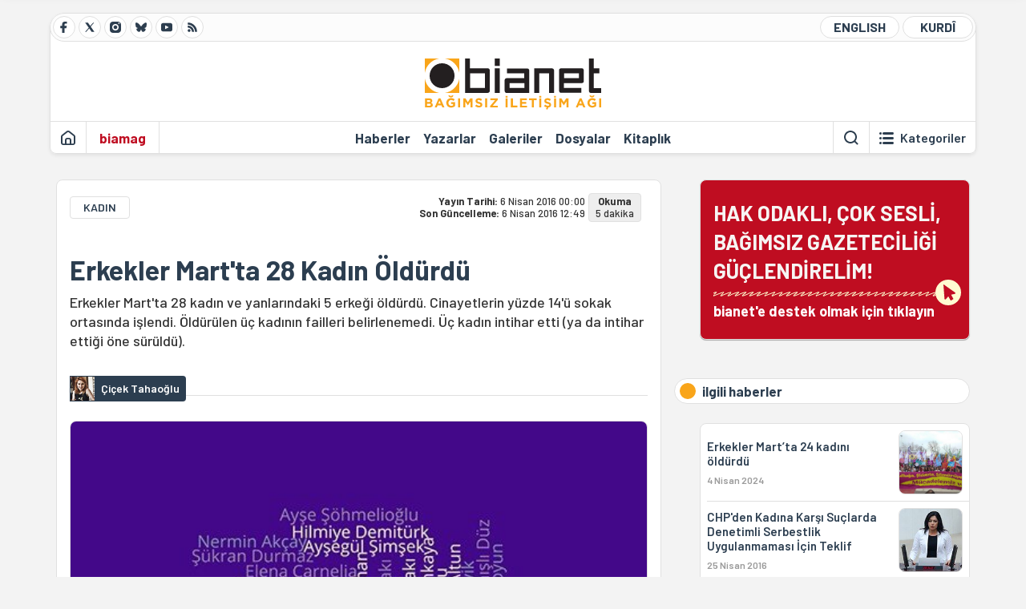

--- FILE ---
content_type: text/html; charset=utf-8
request_url: https://bianet.org/haber/erkekler-mart-ta-28-kadin-oldurdu-173637
body_size: 14879
content:
<!DOCTYPE html><html lang=tr xml:lang=tr><head><script>window.dataLayer=window.dataLayer||[];window.dataLayer.push({'section':'Bianet'});</script><script>(function(w,d,s,l,i){w[l]=w[l]||[];w[l].push({'gtm.start':new Date().getTime(),event:'gtm.js'});var f=d.getElementsByTagName(s)[0],j=d.createElement(s),dl=l!='dataLayer'?'&l='+l:'';j.async=true;j.src='https://www.googletagmanager.com/gtm.js?id='+i+dl;f.parentNode.insertBefore(j,f);})(window,document,'script','dataLayer','GTM-T33QTD7');</script><meta charset=utf-8><meta name=viewport content="width=device-width, initial-scale=1, shrink-to-fit=no"><meta http-equiv=Content-Language content=tr><meta http-equiv=Cache-Control content="no-cache, no-store, must-revalidate"><meta http-equiv=Pragma content=no-cache><meta http-equiv=Expires content=0><link rel="shortcut icon" type=image/x-icon href=/favicon.ico><title>Erkekler Mart'ta 28 Kadın Öldürdü</title><meta itemprop=description name=description property=og:description content="Erkekler Mart'ta 28 kadın ve yanlarındaki 5 erkeği öldürdü. Cinayetlerin yüzde 14'ü sokak ortasında işlendi. Öldürülen üç kadının failleri belirlenemedi. Üç kadın intihar etti (ya da intihar ettiği öne sürüldü)."><meta itemprop=datePublished content=2016-04-06T00:00:00+03:00><meta name=dateModified content=2016-04-06T12:49:53+03:00><meta itemprop=datePublished property=article:published content=2016-04-06T00:00:00+03:00><meta itemprop=keywords name=keywords content="erkek şiddeti,çetele"><meta itemprop=identifier name=contentid content=173637><meta property=og:title content="Erkekler Mart'ta 28 Kadın Öldürdü"><meta property=og:url itemprop=url content=https://bianet.org/haber/erkekler-mart-ta-28-kadin-oldurdu-173637><meta name=twitter:url content=https://bianet.org/haber/erkekler-mart-ta-28-kadin-oldurdu-173637><meta name=twitter:title content="Erkekler Mart'ta 28 Kadın Öldürdü"><meta name=twitter:description content="Erkekler Mart'ta 28 kadın ve yanlarındaki 5 erkeği öldürdü. Cinayetlerin yüzde 14'ü sokak ortasında işlendi. Öldürülen üç kadının failleri belirlenemedi. Üç kadın intihar etti (ya da intihar ettiği öne sürüldü)."><meta name=pdate content=20160406><meta name=utime content=20160406124953><meta name=ptime content=20160406000000><meta property=og:image content=https://static.bianet.org/system/uploads/1/articles/spot_image/000/173/637/original/510.jpg><meta name=twitter:image content=https://static.bianet.org/system/uploads/1/articles/spot_image/000/173/637/original/510.jpg><meta itemprop=genre content=News><meta itemprop=inLanguage content=tr><meta itemprop=ogType property=og:type content=article><meta property=og:type content=article><meta name=msapplication-starturl content=https://bianet.org><meta name=twitter:card content=summary_large_image><meta name=twitter:widgets:new-embed-design content=on><meta name=twitter:widgets:csp content=on><link rel=canonical href=https://bianet.org/haber/erkekler-mart-ta-28-kadin-oldurdu-173637><link rel=preconnect href=https://fonts.googleapis.com><link rel=preconnect href=https://fonts.gstatic.com crossorigin><link href="https://fonts.googleapis.com/css2?family=Barlow:ital,wght@0,400;0,500;0,600;0,700;1,400;1,500;1,600;1,700&amp;display=swap" rel=stylesheet><link rel=stylesheet href="/assets/css/main.css?v=rF0UcM0bW-J5Dpal-TQ0PkMc4VpxKuBonXeKKLg_blk" media=screen><link rel=stylesheet href=/assets/js/vendor/lightGallery/css/lightgallery-bundle.min.css media=none onload="if(media!='screen')media='screen'"><link rel=stylesheet href=/assets/js/vendor/select2/css/select2.min.css media=none onload="if(media!='screen')media='screen'"><link rel=stylesheet href="/assets/js/vendor/select2/css/select2-biatheme.css?v=EBJ32YPL0nz7-elwZf4CNSp3AmoIC2mpCJ3w4mteMWI" media=none onload="if(media!='screen')media='screen'"><script async src=https://securepubads.g.doubleclick.net/tag/js/gpt.js crossorigin=anonymous></script><script>window.googletag=window.googletag||{cmd:[]};googletag.cmd.push(function(){googletag.defineSlot('/23095218034/masthead_mobil',[300,100],'div-gpt-ad-1765913091729-0').addService(googletag.pubads());googletag.defineSlot('/23095218034/habarsonu_mobil',[[300,250],[336,280]],'div-gpt-ad-1765913132123-0').addService(googletag.pubads());googletag.defineSlot('/23095218034/habarsonu_desktop',[[960,90],[970,66],'fluid',[950,90],[980,90],[970,250],[970,90],[980,120]],'div-gpt-ad-1765913171830-0').addService(googletag.pubads());googletag.defineSlot('/23095218034/sidebar2',[[336,280],[300,250]],'div-gpt-ad-1765913200437-0').addService(googletag.pubads());googletag.defineSlot('/23095218034/sidebar-2',[[336,280],[300,250]],'div-gpt-ad-1765913228340-0').addService(googletag.pubads());googletag.defineSlot('/23095218034/sayfa_alti',[[300,250],[300,31],[300,75],[336,280],[300,50],[300,100],[320,100],[320,50]],'div-gpt-ad-1765913306932-0').addService(googletag.pubads());googletag.defineSlot('/23095218034/1',[[750,200],[728,90],[960,90],[750,100],[970,90],[970,250],[970,66],[750,300],[950,90]],'div-gpt-ad-1765913343676-0').addService(googletag.pubads());googletag.pubads().enableSingleRequest();googletag.pubads().collapseEmptyDivs();googletag.enableServices();});</script><ins data-publisher=adm-pub-6296092264 data-ad-network=667c219d865235b64ada3ccb data-ad-size="[[320, 100]], [[970, 90]]" class=adm-ads-area></ins><script src=https://static.cdn.admatic.com.tr/showad/showad.min.js></script><script>window.yaContextCb=window.yaContextCb||[]</script><script src=https://yandex.ru/ads/system/context.js async></script><script>history.scrollRestoration="manual";var adsStatus=true;</script><script type=application/javascript src=https://news.google.com/swg/js/v1/swg-basic.js></script><script>(self.SWG_BASIC=self.SWG_BASIC||[]).push(basicSubscriptions=>{basicSubscriptions.setOnEntitlementsResponse(entitlementsPromise=>{entitlementsPromise.then(entitlements=>{if(entitlements.enablesThisWithCacheableEntitlements()){adsStatus=false;window.addEventListener('load',function(){var ads=document.querySelectorAll('ins');ads.forEach(function(ad){ad.remove();});});basicSubscriptions.dismissSwgUI();}});});basicSubscriptions.init({type:"NewsArticle",isPartOfType:["Product"],isPartOfProductId:"CAowxYmcCw:openaccess",clientOptions:{theme:"light",lang:"tr"},});});</script><body><noscript><iframe src="https://www.googletagmanager.com/ns.html?id=GTM-T33QTD7" height=0 width=0 style=display:none;visibility:hidden></iframe></noscript><header class=header--desktop><div class='container header-wrapper shadow-sm'><div class='top-bar row'><div class='social col-4'><a href=https://www.facebook.com/bagimsiziletisimagi class='btn btn--social btn--circle btn--social--facebook' target=_blank><img src=https://static.bianet.org/icons/icon-facebook.svg alt="Facebook'ta Bianet"></a> <a href=https://twitter.com/bianet_org class='btn btn--social btn--circle btn--social--twitter' target=_blank><img src=https://static.bianet.org/icons/icon-twitter.svg alt="Twitter'da Bianet"></a> <a href=https://www.instagram.com/bianetorg class='btn btn--social btn--circle btn--social--instagram' target=_blank><img src=https://static.bianet.org/icons/icon-instagram.svg alt="Instagram'da Bianet"></a> <a href=https://bsky.app/profile/bianet.org class='btn btn--social btn--circle btn--social--bluesky' target=_blank><img src=https://static.bianet.org/icons/icon-bluesky.svg alt="Bluesky'da Bianet"></a> <a href=https://www.youtube.com/user/bianetorg class='btn btn--social btn--circle btn--social--youtube' target=_blank><img src=https://static.bianet.org/icons/icon-youtube.svg alt="Youtube'da Bianet"></a> <a href=/rss/bianet class='btn btn--social btn--circle btn--social--rss' target=_blank><img src=https://static.bianet.org/icons/icon-rss.svg alt="Bianet RSS"></a></div><div class='empty col-4'></div><div class='language col-4'><a href=/english class='btn btn--language btn--round-full btn--language--english'>ENGLISH</a> <a href=/kurdi class='btn btn--language btn--round-full btn--language--kurdi'>KURDÎ</a></div></div><div class=mid-bar><div class=row><div class=col-auto><div class=empty></div></div><div class=col><a href='/' class=logo><img src=https://static.bianet.org/logos/bianet-logo.svg alt='bianet-Bağımsız İletişim Ağı'></a></div><div class=col-auto><div class=empty></div></div></div></div><div class=bottom-bar><div class=row><div class=col-2><div class=left-part><a href='/' class='btn btn--icon'><img src=https://static.bianet.org/icons/icon-home.svg alt='Ana Sayfa'></a><div class='vline ms-1'></div><a href=/biamag class='btn btn--text highlight-2'><span>biamag</span></a><div class=vline></div></div></div><div class=col-8><div class=center-part><a href=/haberler class='btn btn--text'><span>Haberler</span><span class=indicator></span></a> <a href=/yazarlar class='btn btn--text'><span>Yazarlar</span><span class=indicator></span></a> <a href=/galeriler class='btn btn--text'><span>Galeriler</span><span class=indicator></span></a> <a href=/dosyalar class='btn btn--text'><span>Dosyalar</span><span class=indicator></span></a> <a href=/bia-kitapligi class='btn btn--text'><span>Kitapl&#x131;k</span><span class=indicator></span></a><div id=DivHeader1></div></div></div><div class=col-2><div class=right-part><div class=vline></div><a href=/arama class='btn btn--icon'><img src=https://static.bianet.org/icons/icon-search.svg alt=Ara></a><div class='vline me-1'></div><a class='btn btn--icon-text btn--toggle-categories'><img class=off src=https://static.bianet.org/icons/icon-categories.svg alt='Kategorileri Göster'><img class=on src=https://static.bianet.org/icons/icon-close.svg alt='Kategorileri Gizle'><span tabindex=0>Kategoriler</span></a></div></div></div></div></div><div class='container category-wrapper'><div class=row><div class=col-12><div class='center-part shadow-sm' id=DivHeader2></div></div></div></div></header><header class=header--desktop-sticky><div class='container-fluid header-wrapper shadow'><div class='top-bar row'><div class='social col-4'><a href=https://www.facebook.com/bagimsiziletisimagi class='btn btn--social btn--circle btn--social--facebook' target=_blank><img src=https://static.bianet.org/icons/icon-facebook.svg alt="Facebook' ta Bianet"></a> <a href=https://twitter.com/bianet_org class='btn btn--social btn--circle btn--social--twitter' target=_blank><img src=https://static.bianet.org/icons/icon-twitter.svg alt="Twitter' da Bianet"></a> <a href=https://www.instagram.com/bianetorg class='btn btn--social btn--circle btn--social--instagram' target=_blank><img src=https://static.bianet.org/icons/icon-instagram.svg alt="Instagram' da Bianet"></a> <a href=https://www.youtube.com/user/bianetorg class='btn btn--social btn--circle btn--social--youtube' target=_blank><img src=https://static.bianet.org/icons/icon-youtube.svg alt="Youtube' da Bianet"></a> <a href=/rss/bianet class='btn btn--social btn--circle btn--social--rss' target=_blank><img src=https://static.bianet.org/icons/icon-rss.svg alt="Bianet RSS"></a></div><div class='logo col-4'><a href="/"><img src=https://static.bianet.org/logos/bianet-logo-md.svg alt="bianet-Bağımsız İletişim Ağı"></a></div><div class='language col-4'><a href=/english class='btn btn--language btn--round-full btn--language--english'>ENGLISH</a> <a href=/kurdi class='btn btn--language btn--round-full btn--language--kurdi'>KURDÎ</a></div></div></div></header><header class=header--mobile><div class='container-fluid header-wrapper shadow'><div class=row><div class='left-part col-2'><a href=/arama class='btn btn--icon search'><img src=https://static.bianet.org/icons/icon-search-mobile.svg alt=Ara></a> <a href='/' class='btn btn--icon home'><img src=https://static.bianet.org/icons/icon-home-mobile.svg alt='Ana Sayfa'></a></div><div class='center-part col-8'><a href="/"><img src=https://static.bianet.org/logos/bianet-logo-sm.svg alt="bianet-Bağımsız İletişim Ağı"></a></div><div class='right-part col-2'><a class='btn btn--icon sidebar-switch'><img class=open src=https://static.bianet.org/icons/icon-menu-mobile.svg alt='Menü Göster'><img class=close src=https://static.bianet.org/icons/icon-close-mobile.svg alt='Menü Gizle'></a></div></div></div><div id=mobile-menu class=sidenav><div class=sidenav__content><div class=container-md><div class='row user d-none'></div><div class='row links'><div class=col><div class=wrapper-1><a href="/" class='btn btn--text'><span>bianet</span></a> <a href=/biamag class='btn btn--text'><span>biamag</span></a> <a href=/english class='btn btn--text'><span>english</span></a> <a href=/kurdi class='btn btn--text'><span>kurdî</span></a></div><div id=DivHeader3></div><div class=title>B&#xD6;L&#xDC;MLER</div><div class=wrapper-2><a href=/haberler class='btn btn--text'><span>Haberler</span></a> <a href=/yazarlar class='btn btn--text'><span>Yazarlar</span></a> <a href=/dosyalar class='btn btn--text'><span>&#xD6;zel Dosyalar</span></a> <a href=/projeler class='btn btn--text'><span>Projeler</span></a> <a href=/bia-kitapligi class='btn btn--text'><span>Kitapl&#x131;k</span></a> <a href=/galeriler class='btn btn--text'><span>Galeriler</span></a> <a href=/arama class='btn btn--text'><span>Sitede Ara</span></a></div><div class=title>KATEGOR&#x130;LER</div><div class=wrapper-3><div id=DivHeader4></div></div><div class=title>SOSYAL MEDYA</div><div class=wrapper-5><a href=https://www.facebook.com/bagimsiziletisimagi class='btn btn--text' target=_blank><span>Facebook</span></a> <a href=https://twitter.com/bianet_org class='btn btn--text' target=_blank><span>Twitter</span></a> <a href=https://www.youtube.com/user/bianetorg class='btn btn--text' target=_blank><span>Youtube</span></a> <a href=https://www.instagram.com/bianetorg class='btn btn--text' target=_blank><span>Instagram</span></a> <a href=/rss/bianet class='btn btn--text' target=_blank><span>RSS</span></a> <a href=https://eepurl.com/bEeFmn class='btn btn--text' target=_blank><span>E-b&#xFC;lten</span></a></div><div class=title>KURUMSAL</div><div class=wrapper-4><a href=/hakkimizda class='btn btn--text'><span>Hakk&#x131;m&#x131;zda</span></a> <a href=/hakkimizda#iletisim class='btn btn--text'><span>&#x130;leti&#x15F;im</span></a> <a href=/page/kvkk-politikasi-285337 class='btn btn--text'><span>KVKK Politikas&#x131;</span></a> <a href=/page/gizlilik-sozlesmesi-285338 class='btn btn--text'><span>Gizlilik S&#xF6;zle&#x15F;mesi</span></a></div></div></div></div></div><div class=sidenav__footer><div class=logo><img src=https://static.bianet.org/logos/bianet-logo.svg alt="Bianet - Bağımsız İletişim Ağı"></div></div></div></header><scripts></scripts><style>.fig-modal .modal-dialog{position:relative;display:table;overflow-y:auto;overflow-x:auto;width:auto}</style><main class='page-news-single balanced'><div class=container-fluid><div class=container><div class=row><div class=col-12><div class=ads--before-content><div id=DivAds-ContentHeader-1959700495></div><scripts></scripts></div></div></div></div></div><div class="container-md scroll-step" data-url=/haber/erkekler-mart-ta-28-kadin-oldurdu-173637 data-title="Erkekler Mart'ta 28 Kadın Öldürdü"><div class=row><div class="col-12 col-lg-8"><div class=column-1><section class="news-single content-part" data-url=/haber/erkekler-mart-ta-28-kadin-oldurdu-173637 data-title="Erkekler Mart'ta 28 Kadın Öldürdü"><div class=top-part><div class=meta-wrapper><div class=category-wrapper><a class=btn-category href=/kategori/kadin-15 target=_blank>KADIN</a></div><div class=date-wrapper><div class=publish-date><span class=label-mobile>YT: </span> <span class=label-desktop>Yay&#x131;n Tarihi: </span> <span class=value-mobile>06.04.2016 00:00</span> <span class=value-desktop>6 Nisan 2016 00:00</span></div><div class=update-date><span class=separator>&nbsp;~&nbsp;</span> <span class=label-mobile>SG: </span> <span class=label-desktop>Son G&#xFC;ncelleme: </span> <span class=value-mobile>06.04.2016 12:49</span> <span class=value-desktop>6 Nisan 2016 12:49</span></div></div><div class=read-time><span class=label-mobile>Okuma</span> <span class=label-desktop>Okuma:&nbsp;</span> <span class=value>5 dakika</span></div></div><div class=txt-wrapper><h1 class=headline tabindex=0>Erkekler Mart&#x27;ta 28 Kad&#x131;n &#xD6;ld&#xFC;rd&#xFC;</h1><div class=desc tabindex=0>Erkekler Mart'ta 28 kadın ve yanlarındaki 5 erkeği öldürdü. Cinayetlerin yüzde 14'ü sokak ortasında işlendi. Öldürülen üç kadının failleri belirlenemedi. Üç kadın intihar etti (ya da intihar ettiği öne sürüldü).</div></div><div class="hline--1x d-lg-none"></div><div class=info-wrapper--mobile><div class=left-part><div class=authors-wrapper><a href=/yazar/cicek-tahaoglu-3672 class="ccard ccard--author ccard--author-chip"><div class=txt-wrapper><h2 class=name>&#xC7;i&#xE7;ek Tahao&#x11F;lu</h2></div></a></div></div></div><div class="info-wrapper d-none d-lg-flex"><div class=left-part><div class=authors-wrapper><a href=/yazar/cicek-tahaoglu-3672 class="ccard ccard--author ccard--author-chip"><div class=img-wrapper><img src=https://static.bianet.org/system/uploads/1/authors/000/003/672/original/4_112.jpg class=card-img-left alt="Çiçek Tahaoğlu" loading=lazy></div><div class=txt-wrapper><h2 class=name>&#xC7;i&#xE7;ek Tahao&#x11F;lu</h2></div></a></div></div><div class=hline--1x></div></div><div class=figure-wrapper tabindex=0><figure><div class=figure-img-wrapper><img src=https://static.bianet.org/system/uploads/1/articles/spot_image/000/173/637/original/510.jpg alt="Erkekler Mart'ta 28 Kadın Öldürdü" loading=lazy></div></figure></div></div><div class=bottom-part><div class="actions-wrapper sticky-0"><div class="inner-wrapper sticky"><a target=_blank href="https://www.facebook.com/sharer.php?u=https://bianet.org/haber/erkekler-mart-ta-28-kadin-oldurdu-173637" class="btn btn--icon-large btn-facebook"><img src=https://static.bianet.org/icons/icon-large-facebook.svg alt=""></a> <a target=_blank href='https://twitter.com/intent/tweet?url=https://bianet.org/haber/erkekler-mart-ta-28-kadin-oldurdu-173637&amp;text=Erkekler Mart&#39;ta 28 Kadın Öldürdü' class="btn btn--icon-large btn-twitter"><img src=https://static.bianet.org/icons/icon-large-twitter.svg alt=""></a> <a target=_blank href="https://wa.me/?text=https://bianet.org/haber/erkekler-mart-ta-28-kadin-oldurdu-173637" class="btn btn--icon-large btn-whatsapp"><img src=https://static.bianet.org/icons/icon-large-whatsapp.svg alt=""></a> <a target=_blank href="https://bsky.app/intent/compose?text=https://bianet.org/haber/erkekler-mart-ta-28-kadin-oldurdu-173637" class="btn btn--icon-large btn-bluesky"><img src=https://static.bianet.org/icons/icon-large-bluesky.svg alt=""></a> <a href=javascript:void(0) onclick="copyText('https://bianet.org/haber/erkekler-mart-ta-28-kadin-oldurdu-173637')" class="btn btn--icon-large btn-copy"><img src=https://static.bianet.org/icons/icon-large-copylink.svg alt=""></a> <a target=_blank href="/cdn-cgi/l/email-protection#[base64]" class="btn btn--icon-large btn-email"><img src=https://static.bianet.org/icons/icon-large-email.svg alt=""></a> <a href=/print/haber/erkekler-mart-ta-28-kadin-oldurdu-173637 class="btn btn--icon-large btn-print" target=_blank><img src=https://static.bianet.org/icons/icon-large-print.svg alt=""></a></div></div><div class=content-wrapper><div class=content id=gallery-173637 tabindex=0><p style=text-align:right><em>Click <a href=http://bianet.org/english/women/173674-men-kill-28-women-in-march target=_blank rel=nofollow>here</a> to read the article in English / Haberin İngilizcesi için <a href=http://bianet.org/english/women/173674-men-kill-28-women-in-march target=_blank rel=nofollow>buraya </a>tıklayın. </em><p>bianet'in yerel ve ulusal gazetelerden, haber sitelerinden ve ajanslardan derlediği haberlere göre, erkekler Mart'ta 28 kadın öldürdü; 12 kadın ve kız çocuğuna tecavüz etti, 21 kadın ve kız çocuğuna zorla seks işçiliği yaptırdı, 63 kadın ve kız çocuğuna cinsel tacizde bulundu, 39 kadına şiddet uyguladı.<p>2016’nın ilk 3 ayında erkekler en az 81 kadın öldürdü, 35 kadın ve kız çocuğuna tecavüz etti, 115 kadına zorla seks işçiliği yaptırdı, 95 kadına şiddet uyguladı, 87 kadın ve kız çocuğuna cinsel tacizde bulundu.<h2>Cinayet</h2><p>Erkekler Mart'ta 28 kadın ve yanlarındaki 5 erkek ile 1 bebeği öldürdü. Öldürülen kadınlardan ikisi transtı.<p>Mart ayında öldürülen kadınların yüzde 18’i boşanmak istiyordu ya da eski sevgilisinin barışma teklifini reddetmişti.<p>* Eski sevgilisinin sevgilisini yaralamaktan cezaevinde bulunan bir erkek, cezaevinden izinli olarak dışarı çıktı ve hem eski sevgilisini hem de daha önce yaraladığı erkeği öldürdü.<p>* Aile meclisi kararıyla kız kardeşinin sevgilisini öldürdüğü iddiasıyla yargılanan ve delil yetersizliğinden beraat eden bir erkek, kız kardeşini öldürdü.<p>Cinayetlerin yüzde 14’ü sokak ortasında işlendi.<p>Mart ayında kadın katillerinden ikisi polis memuru, ikisi emekli polis memuru, biri emekli albaydı.<p>Katillerin yüzde 54’ü kadınların partnerleriydi: İki kadını ağabeyleri, birini babası, birini damadı, birini eski kocası, ikisini eski sevgilisi, ikisini kardeşinin kocası, birini kızının eski sevgilisi, birini torununun eski sevgilisi, 10’unu kocaları, beşini sevgilileri öldürdü. İki trans kadının failleriyle tanışıklık dereceleri haberlerde belirtilmedi.<p>Cinayetlerin yüzde 61’ini ateşli silahlarla işlendi: İki kadın av tüfeğiyle, altısı bıçakla, üçü boğularak, biri dar edilerek, ikisi pompalı tüfekle, 13’ü tabancayla, biri kundaklanan evde dumandan zehirlenerek öldürüldü.<p>Katillerden dördü cinayetten sonra intihar etti; biri intihara teşebbüs etti.<p>Kadın katillerinin yaşları 20 ila 62 arasında, öldürülen kadınların yaşları 17 ila 76 arasında değişti.<p>Kadın cinayetlerinin yaşandığı iller Ankara (2), Antep (2), Aydın (1), Erzurum (1), Hakkari (2), İstanbul (5), İzmir (3), Kocaeli (3), Konya (1), Manisa (1), Tekirdağ (1), Trabzon (2), Urfa (1), Uşak (1), Zonguldak (2).<table style="border:3px solid #89728d;background-color:#f9f9fa;width:500px" border=3><tbody><tr><td><h3>28 kadın cinayeti, 4 kadın intiharı, 3 faili belirsiz cinayet</h3><p>Mart ayında cinayet sonucu öldürülen üç kadının failleri henüz belirlenemedi.<p>Ağrı, Antep ve Mersin’de üç kadının intihar ettiği iddia edildi.<p>Şubat ayında kayıtlara doğal ölüm olarak geçmiş bir olayın, kadın cinayeti olduğu, boşanmak isteyen bir kadının kocasınca dövülerek öldürüldüğü ortaya çıktı.</table><h2>Tecavüz</h2><p>Mart’ta erkekler, biri trans, 12 kadın ve kız çocuğuna tecavüz etti.<p>Medyaya yansıyan 12 tecavüz vakasında 5 tecavüzcü tutuksuz yargılanmak üzere serbest bırakıldı; 11 tecavüzcü tutuklandı; dört tecavüz vakasında ise tecavüzcülerle ilgili adli süreç haberlerde yer almadı.<p>Mart ayında tecavüzcülerin yaşı 14’e kadar düştü. 14 yaşında bir oğlan çocuğu, 8 yaşındaki zihinsel engelli komşusuna apartmanın bodrumunda tecavüz etti.<p>Bir kadına arkadaşı olan erkekler, bir kadına başvurduğu derneğin müdürü, bir kadına ev kiraladığı emlakçı, ikisine komşuları, birine okulunda çalışan temizlik işçisi, birine sevgilisi, birine tacizci bir erkek, birine tanımadığı bir erkek tecavüz etti. Üç tecavüzcünün kadınlarla tanışıklık derecesine haberlerde yer verilmedi.<p>Tecavüz olaylarının ikisi kadınların alıkonulduğu evlerde, biri yaşadığı apartmanın bodrumunda, biri araçta, ikisi mağdurların evinde, biri günlük kiralanan bir evde, biri sokakta yaşandı.<p>Tecavüzcülerin yaşları 14 ila 50, tecavüze uğrayan kadınların yaşları 8 ila 86 arasında değişti.<p>Tecavüz olaylarının medyaya yansıdığı iller Aydın, Balıkesir, Muğla, Edirne, İstanbul (2), İzmir (2), Kocaeli, Konya, Tekirdağ, Uşak.<h2>Fuhşa zorlama</h2><p>Konya, Antalya, Ankara, Adana ve Balıkesir’de 21 kadın ve kız çocuğu seks işçiliği yapmaya zorlandı. Bunların yüzde 33’ü T.C. vatandaşı değildi.<p>Seks işçiliğine zorlanan kadın ve kız çocuklarının yüzde 62’si daha önce sevgili ilişkisi kurdukları erkeklerin fotoğraflarla şantajlarına maruz kaldı.<h2>Şiddet - yaralama</h2><p>Erkekler Mart’ta en az 39 kadına şiddet uyguladı. Kadınların yüzde 15’i boşanmak istedikleri için şiddet gördü. İki kadın kocaları hakkında çıkarttıkları uzaklaştırma kararına rağmen ağır yaralandı.<p>Her 10 şiddet vakasından biri sokakta yaşandı.<p>Zorla evlendirilen 17 yaşında bir kız çocuğunu, kürtaj olduğu için “kocası” pompalı tüfekle yaralandı. Mart ayında erkeklerin şiddet bahaneleri çeşitliydi: pantolonunu ütülememesi (kocası tabancayla yaraladı), birliktelik teklifini reddetme (reddettiği erkek tabancayla yaraladı), sevgilisi olması (babası bıçakladı), sosyal medya hesabında "evli" ibaresi bulunmaması (kocası darp etti), annesinin “iş bul” demesi (cisimle darp etti).<p>Şiddet vakalarının yüzde 41’i ölüme sebebiyet verebilecek yöntemlerle gerçekleşti. Dokuz kadın bıçakla, ikisi cisimle darp edilerek, 18’i darp edilerek, biri pompalı tüfekle, altısı tabancayla yaralandı. Bir kadının eski sevgilisi çocuğunu kaçırdı, bir erkek karısı ve annesini rehin aldı.<p>Kadınların yüzde 51’ine partnerleri şiddet uyguladı: 16 kadına kocaları, üçüne sevgilileri, birine nişanlısı, ikisine eski kocaları, ikisine eski sevgilileri, birine birliktelik teklifini reddettiği bir erkek, birine arkadaşının birliktelik teklifini reddettiği bir erkek,  ikisine babaları, sekizine bar çalışanları, ikisine oğlu şiddet uyguladı. Bir vakada şiddet uygulayan erkeğin kadınla ilişkisi haberlerde belirtilmedi.<p>Mart’ta şiddet uygulayan erkeklerin yaşları 20 ila 65, şiddete maruz kalan kadın ve kız çocuklarının yaşları 27 ila 44 arasında değişti.<p>Şiddet vakalarının yaşandığı iller Adana (2), Aksaray (2), Antalya (1), Antep (2), Aydın (2), Çorum (2), Denizli (1), Giresun (1), İstanbul (13), Kayseri (2), Kocaeli (1), Konya (1), Ordu (1), Sakarya (1), Samsun (3), Trabzon (2), Urfa (1), Zonguldak (1).<h2>Taciz</h2><p>Mart’ta erkekler 63 kadın ve kız çocuğuna cinsel tacizde bulundu.<p>Kadın ve kız çocuklarının yüzde 73’ünü tanıdıkları erkekler taciz etti: Üç kadını işyerindeki üstleri, bir kız çocuğunu gittiği kuran kursundaki imam, birini komşusu, ikisini lise müdürleri, birini müdür yardımcısı, altısını okuldaki hizmetliler, 27’sini öğretmenleri, üçünü servis şoförleri, birini yuva çalışanı, 17 kadını tanımadıkları erkekler taciz etti. Bir kadını taciz eden kişinin kim olduğu haberlerde belirtilmedi.<p>Taciz vakalarının yüzde 82,5’i fiziksel taciz, yüzde 11’i dijital taciz, yüzde 6’sı teşhircilik şeklinde gerçekleşti.<p>17 kadın ve kız çocuğu sokakta, 29’u okullarda, yedisi telefonla, biri asansörde, ikisi bir etüt merkezinde, biri işyerinde, biri yuvada tacize maruz kaldı. Dört taciz olayının gerçekleştiği mekan haberlerde belirtilmedi.<p>Tacizlerin yaşandığı iller Adana (14), Antalya (3), Aydın (7), Bursa (5), Çanakkale (2), Denizli, Eskişehir (2), İstanbul (7), İzmir (8), Karaman (1), Kırklareli (1), Kocaeli (1), Konya (1), Manisa (1), Osmaniye (6), Sivas (1), Van (2).<h2>Bölgelere göre</h2><p>Mart’ta toplam 163 <a href=/etiket/erkek-siddeti-9068>erkek şiddeti</a>, cinayet, cinayete teşebbüs, taciz, cinsel şiddet, tecavüz ve yaralama vakası basına yansıdı.<p>Şiddet olaylarının yüzde 29’u Marmara, yüzde 19’u İç Anadolu, yüzde 19’u Ege, yüzde 18’i Akdeniz, yüzde 8,5’i Karadeniz, yüzde 3,5’i Güneydoğu Anadolu, yüzde 3’ü Doğu Anadolu’da yaşandı. (ÇT)</div><div class=tags-wrapper><div class="chip chip--location"><div class=label>Haber Yeri</div><div class=location>B&#x130;A Haber Merkezi</div></div><a href=/etiket/erkek-siddeti-9068 class="btn btn--tag">erkek &#x15F;iddeti</a> <a href=/etiket/cetele-13704 class="btn btn--tag">&#xE7;etele</a></div></div></div><div class=extra-part><div class=authors-wrapper><div class="ccard ccard--author ccard--author-xlarge"><div class=top-wrapper><a href=/yazar/cicek-tahaoglu-3672 class=img-wrapper> <img src=https://static.bianet.org/system/uploads/1/authors/000/003/672/original/4_112.jpg alt="Çiçek Tahaoğlu" loading=lazy> </a><div class=info-wrapper><a href=/yazar/cicek-tahaoglu-3672 class=name>&#xC7;i&#xE7;ek Tahao&#x11F;lu</a><div class=contact-wrapper><a href="/cdn-cgi/l/email-protection#12717b71777952707b737c77663c7d6075" target=_blank class=btn-email><img src=https://static.bianet.org/icons/icon-email.svg alt=""><span><span class="__cf_email__" data-cfemail="17747e74727c57757e7679726339786570">[email&#160;protected]</span></span></a> <a href=/yazar/cicek-tahaoglu-3672 class=btn-profile><img src=https://static.bianet.org/icons/icon-profile.svg alt=""><span>t&#xFC;m yaz&#x131;lar&#x131;</span></a></div></div></div><div class=bottom-wrapper><div class=txt-wrapper><div class=short>Universit&eacute; Marc Bloch&rsquo;da sosyoloji b&ouml;l&uuml;m&uuml;nden mezun oldu. 2009&rsquo;dan 2011&rsquo;e kadar AFP&rsquo;de fixer ve &ccedil;evirmen olarak &ccedil;alıştı. Gazeteci Burcu Karakaş ile A&ccedil;ık Radyo&rsquo;da Cadı Postası programını...</div><div class=long><p>Universit&eacute; Marc Bloch&rsquo;da sosyoloji b&ouml;l&uuml;m&uuml;nden mezun oldu. 2009&rsquo;dan 2011&rsquo;e kadar AFP&rsquo;de fixer ve &ccedil;evirmen olarak &ccedil;alıştı. Gazeteci Burcu Karakaş ile A&ccedil;ık Radyo&rsquo;da Cadı Postası programını yaptı. 2015 M&uuml;şerref Hekimoğlu Başarı &Ouml;d&uuml;l&uuml;'n&uuml; aldı. 2011-2018 arasında bianet&rsquo;te kadın ve LGBTİ haberleri edit&ouml;r&uuml; olarak &ccedil;alıştı.</div></div></div><div class=btn-expand><img src=https://static.bianet.org/icons/icon-expand.svg alt='Devamını Göster'></div></div></div></div><section class="mt-4 d-lg-none connected-mobile"><div class=section__title>ilgili haberler</div><div class=section__content><div class="box box--related-mobile"><div class=news-wrapper><a href=/haber/erkekler-martta-24-kadini-oldurdu-293785 class="ccard ccard--news ccard--news-small"><div class=txt-wrapper><h6 class=surheadline>ERKEK &#x15E;&#x130;DDET&#x130; &#xC7;ETELES&#x130; MART 2024</h6><h5 class=headline>Erkekler Mart&#x2019;ta 24 kad&#x131;n&#x131; &#xF6;ld&#xFC;rd&#xFC;</h5><div class=date>4 Nisan 2024</div></div><div class=img-wrapper><img src=https://static.bianet.org/list-haber/2024/04/03/erkekler-martta-24-kadini-oldurdu.jpg alt=/haber/erkekler-martta-24-kadini-oldurdu-293785 loading=lazy></div></a><div class=hline--1x></div><a href=/haber/chp-den-kadina-karsi-suclarda-denetimli-serbestlik-uygulanmamasi-icin-teklif-174185 class="ccard ccard--news ccard--news-small"><div class=txt-wrapper><h5 class=headline>CHP&#x27;den Kad&#x131;na Kar&#x15F;&#x131; Su&#xE7;larda Denetimli Serbestlik Uygulanmamas&#x131; &#x130;&#xE7;in Teklif</h5><div class=date>25 Nisan 2016</div></div><div class=img-wrapper><img src=https://static.bianet.org/system/uploads/1/articles/main_image/000/174/185/original/152.jpg alt=/haber/chp-den-kadina-karsi-suclarda-denetimli-serbestlik-uygulanmamasi-icin-teklif-174185 loading=lazy></div></a><div class=hline--1x></div><a href=/haber/siddet-uygulayan-koca-cumhurbaskanina-hakaret-etti-ittim-174118 class="ccard ccard--news ccard--news-small"><div class=txt-wrapper><h5 class=headline>&#x15E;iddet Uygulayan Koca: Cumhurba&#x15F;kan&#x131;na Hakaret Etti, &#x130;ttim</h5><div class=date>22 Nisan 2016</div></div><div class=img-wrapper><img src=https://static.bianet.org/system/uploads/1/articles/main_image/000/174/118/original/152.jpg alt=/haber/siddet-uygulayan-koca-cumhurbaskanina-hakaret-etti-ittim-174118 loading=lazy></div></a></div></div></div></section><div class=most-read-contents-mobile></div><scripts></scripts><section class=section--pushed><div class=section__content><div class="ccard ccard--support-v3"><div class=txt-wrapper><div class=title>Hak odaklı, çok sesli, bağımsız gazeteciliği güçlendirmek için bianet desteğinizi bekliyor.</div></div><a href=/bianete-destek-olun class=btn-support-v3 swg-standard-button=contribution role=button lang=tr><div class=swg-button-v3-icon-light></div>Google ile Katkıda Bulunun </a></div></div></section></section></div></div><div class="col-12 col-lg-4 d-none d-lg-block"><div class=column-2><section class=section--pushed><div class=section__content><a class="ccard ccard--support-v2" href=/bianete-destek-olun><div class=txt-wrapper><div class=title>HAK ODAKLI, ÇOK SESLİ,<br>BAĞIMSIZ GAZETECİLİĞİ GÜÇLENDİRELİM!</div><div class=desc>bianet'e destek olmak için tıklayın</div></div><div class=img-wrapper-alt><div class=circle></div><div class=arrow></div></div></a></div></section><section class=section--pushed><div class=section__title><div class=dot></div><div class=title tabindex=0>ilgili haberler</div></div><div class=section__content><div class="box box--related"><div class=news-wrapper><a href=/haber/erkekler-martta-24-kadini-oldurdu-293785 class="ccard ccard--news ccard--news-small"><div class=txt-wrapper><h6 class=surheadline>ERKEK &#x15E;&#x130;DDET&#x130; &#xC7;ETELES&#x130; MART 2024</h6><h5 class=headline>Erkekler Mart&#x2019;ta 24 kad&#x131;n&#x131; &#xF6;ld&#xFC;rd&#xFC;</h5><div class=date>4 Nisan 2024</div></div><div class=img-wrapper><img src=https://static.bianet.org/list-haber/2024/04/03/erkekler-martta-24-kadini-oldurdu.jpg alt=/haber/erkekler-martta-24-kadini-oldurdu-293785 loading=lazy></div></a><div class=hline--1x></div><a href=/haber/chp-den-kadina-karsi-suclarda-denetimli-serbestlik-uygulanmamasi-icin-teklif-174185 class="ccard ccard--news ccard--news-small"><div class=txt-wrapper><h5 class=headline>CHP&#x27;den Kad&#x131;na Kar&#x15F;&#x131; Su&#xE7;larda Denetimli Serbestlik Uygulanmamas&#x131; &#x130;&#xE7;in Teklif</h5><div class=date>25 Nisan 2016</div></div><div class=img-wrapper><img src=https://static.bianet.org/system/uploads/1/articles/main_image/000/174/185/original/152.jpg alt=/haber/chp-den-kadina-karsi-suclarda-denetimli-serbestlik-uygulanmamasi-icin-teklif-174185 loading=lazy></div></a><div class=hline--1x></div><a href=/haber/siddet-uygulayan-koca-cumhurbaskanina-hakaret-etti-ittim-174118 class="ccard ccard--news ccard--news-small"><div class=txt-wrapper><h5 class=headline>&#x15E;iddet Uygulayan Koca: Cumhurba&#x15F;kan&#x131;na Hakaret Etti, &#x130;ttim</h5><div class=date>22 Nisan 2016</div></div><div class=img-wrapper><img src=https://static.bianet.org/system/uploads/1/articles/main_image/000/174/118/original/152.jpg alt=/haber/siddet-uygulayan-koca-cumhurbaskanina-hakaret-etti-ittim-174118 loading=lazy></div></a></div></div></div></section><section class=section--pushed><div class=section__title><div class=dot></div><div class=title>di&#x11F;er yaz&#x131;lar&#x131;</div></div><div class=section__content><div class="box box--most-read"><div class=news-wrapper><a href=/yazi/insan-kendi-bedenine-ait-hissetmeyince-hicbir-yere-ait-olamiyormus-202668 class="ccard ccard--news ccard--news-small"><div class=txt-wrapper><h6 class=surheadline>F&#x130;Z&#x130;K &#xD6;&#x11E;RENC&#x130;S&#x130; EVREN ANLATIYOR</h6><h5 class=headline>&#x201C;&#x130;nsan Kendi Bedenine Ait Hissetmeyince, Hi&#xE7;bir Yere Ait Olam&#x131;yormu&#x15F;&#x201D;</h5><div class=date>17 Kas&#x131;m 2018</div></div><div class=img-wrapper><img src=https://static.bianet.org/system/uploads/1/articles/spot_image/000/202/668/original/510.jpg alt="“İnsan Kendi Bedenine Ait Hissetmeyince, Hiçbir Yere Ait Olamıyormuş”" loading=lazy></div></a><div class=hline--1x></div><a href=/haber/devlet-bizi-goruyor-ve-yok-etmek-istiyor-201851 class="ccard ccard--news ccard--news-small"><div class=txt-wrapper><h6 class=surheadline>PEMBE HAYAT&#x27;TAN &#xC7;AYAN AZAD&#x130; S&#xD6;YLE&#x15E;&#x130;</h6><h5 class=headline>&quot;Devlet Bizi G&#xF6;r&#xFC;yor ve Yok Etmek &#x130;stiyor&quot;</h5><div class=date>20 Ekim 2018</div></div><div class=img-wrapper><img src=https://static.bianet.org/system/uploads/1/articles/spot_image/000/201/851/original/510.jpg alt="&#34;Devlet Bizi Görüyor ve Yok Etmek İstiyor&#34;" loading=lazy></div></a><div class=hline--1x></div><a href=/haber/erkekler-eylul-de-23-kadin-oldurdu-201430 class="ccard ccard--news ccard--news-small"><div class=txt-wrapper><h5 class=headline>Erkekler Eyl&#xFC;l&#x27;de 23 Kad&#x131;n &#xD6;ld&#xFC;rd&#xFC;</h5><div class=date>8 Ekim 2018</div></div><div class=img-wrapper><img src=https://static.bianet.org/system/uploads/1/articles/spot_image/000/201/430/original/çetele_eylül_510_(3).jpg alt="Erkekler Eylül'de 23 Kadın Öldürdü" loading=lazy></div></a><div class=hline--1x></div><a href=/haber/erkek-siddeti-eylul-2018-201431 class="ccard ccard--news ccard--news-small"><div class=txt-wrapper><h5 class=headline>Erkek &#x15E;iddeti Eyl&#xFC;l 2018</h5><div class=date>8 Ekim 2018</div></div><div class=img-wrapper><img src=https://static.bianet.org/system/uploads/1/articles/spot_image/000/201/431/original/510_cetele.jpg alt="Erkek Şiddeti Eylül 2018" loading=lazy></div></a><div class=hline--1x></div><a href=/haber/kadinlar-mucadele-ediyor-erkek-siddeti-yargilaniyor-201453 class="ccard ccard--news ccard--news-small"><div class=txt-wrapper><h6 class=surheadline>ERKEK &#x15E;&#x130;DDET EYL&#xDC;L 2018</h6><h5 class=headline>Kad&#x131;nlar M&#xFC;cadele Ediyor, Erkek &#x15E;iddeti Yarg&#x131;lan&#x131;yor</h5><div class=date>8 Ekim 2018</div></div><div class=img-wrapper><img src=https://static.bianet.org/system/uploads/1/articles/spot_image/000/201/453/original/510.jpg alt="Kadınlar Mücadele Ediyor, Erkek Şiddeti Yargılanıyor" loading=lazy></div></a></div></div></div></section><div class=ads><div id=DivAds-SideBar1-561337698></div><scripts></scripts></div><div class=most-read-contents></div><scripts></scripts></div></div></div></div><div class="container-fluid news-transition scroll-step"><div class=container><div class=row><div class=col-12><div class=ads--between-content><div id=DivAds-General1-1357955555></div><scripts></scripts></div></div></div></div></div><div class="nextFirstPage content-part scroll-step" data-url=/yazi/kadinlar-gercekten-supheli-mi-oluyor-315717 data-title="Kadınlar gerçekten “şüpheli” mi ölüyor?"></div><div class="container-fluid news-transition scroll-step"><div class=container><div class=row><div class=col-12><div class=ads--between-content><div id=DivAds-General2-1717437362></div><scripts></scripts></div></div></div></div></div><div class="nextSecondPage content-part scroll-step" data-url=/haber/ozgur-ozel-sarachane-ogrenci-hareketine-odul-verdi-315661 data-title="Özgür Özel, Saraçhane Öğrenci Hareketi’ne ödül verdi"></div><div class=container-md><div class=row><div class=col-12><div id=DivHomeContent></div><scripts></scripts></div></div></div></main><footer class=footer--desktop><div class=container-md><div class=row><div class=col-12><div class=footer-wrapper><div class="row top-bar"><div class="copy col-8"><a href="/" class=logo><img src=https://static.bianet.org/logos/bianet-logo.svg alt="bianet-Bağımsız İletişim Ağı"></a><div class=copyright>Copyright © 2026 Tüm Hakları Saklıdır<br>IPS İletişim Vakfı - Bağımsız İletişim Ağı</div></div><div class="social col-4"><a href=https://www.facebook.com/bagimsiziletisimagi class="btn btn--social btn--circle btn--social--facebook" target=_blank><img src=https://static.bianet.org/icons/icon-facebook.svg alt="Facebook'ta Bianet"></a> <a href=https://twitter.com/bianet_org class="btn btn--social btn--circle btn--social--twitter" target=_blank><img src=https://static.bianet.org/icons/icon-twitter.svg alt="Twitter'da Bianet"></a> <a href=https://www.instagram.com/bianetorg class="btn btn--social btn--circle btn--social--instagram" target=_blank><img src=https://static.bianet.org/icons/icon-instagram.svg alt="Instagram'da Bianet"></a> <a href=https://www.youtube.com/user/bianetorg class="btn btn--social btn--circle btn--social--youtube" target=_blank><img src=https://static.bianet.org/icons/icon-youtube.svg alt="Youtube'da Bianet"></a> <a href=/rss/bianet class="btn btn--social btn--circle btn--social--rss" target=_blank><img src=https://static.bianet.org/icons/icon-rss.svg alt="Bianet RSS"></a></div></div><div id=DivFooter></div><div class="row bottom-bar"><div class=col><a href=/hakkimizda class="btn btn--text"><span>Bize Ula&#x15F;&#x131;n</span></a> <a href=/hakkimizda#acik-pozisyon class="btn btn--text"><span>A&#xE7;&#x131;k Pozisyonlar</span></a> <a href=/hakkimizda#staj class="btn btn--text"><span>Staj &#x130;mkan&#x131;</span></a> <a href=/hakkimizda#reklam class="btn btn--text"><span>Reklam Vermek &#x130;&#xE7;in</span></a> <a href=/page/kvkk-politikasi-285337 class="btn btn--text"><span>KVKK Politikas&#x131;</span></a> <a href=/page/gizlilik-sozlesmesi-285338 class="btn btn--text"><span>Gizlilik S&#xF6;zle&#x15F;mesi</span></a></div></div><div class="row last-bar"><div class=col>Bu web sitesi IPS &#x130;leti&#x15F;im Vakf&#x131;&#x27;na &#x130;sve&#xE7; Uluslararas&#x131; Kalk&#x131;nma &#x130;&#x15F;birli&#x11F;i Ajans&#x131; (SIDA) taraf&#x131;ndan sa&#x11F;lanan kurumsal destek kapsam&#x131;nda yay&#x131;nlanmaktad&#x131;r. Bu web sitesinin i&#xE7;eri&#x11F;i yaln&#x131;zca IPS &#x130;leti&#x15F;im Vakf&#x131;&#x27;n&#x131;n sorumlulu&#x11F;undad&#x131;r ve hi&#xE7;bir bi&#xE7;imde SIDA&#x27;n&#x131;n tutumunu yans&#x131;tmamaktad&#x131;r.</div></div></div></div></div></div></footer><footer class=footer--mobile><div class=container-fluid><div class=footer-wrapper><div class="row top-bar"><div class=col-12><a href="/" class=center-part><img src=https://static.bianet.org/logos/bianet-logo.svg alt="bianet-Bağımsız İletişim Ağı"></a></div></div><div class="row mid-bar"><div class="col social"><a href=https://www.facebook.com/bagimsiziletisimagi class="btn btn--social btn--circle btn--social--facebook" target=_blank><img src=https://static.bianet.org/icons/icon-facebook.svg alt="Facebook'ta Bianet"></a> <a href=https://twitter.com/bianet_org class="btn btn--social btn--circle btn--social--twitter" target=_blank><img src=https://static.bianet.org/icons/icon-twitter.svg alt="Twitter'da Bianet"></a> <a href=https://www.instagram.com/bianetorg class="btn btn--social btn--circle btn--social--instagram" target=_blank><img src=https://static.bianet.org/icons/icon-instagram.svg alt="Instagram'da Bianet"></a> <a href=https://www.youtube.com/user/bianetorg class="btn btn--social btn--circle btn--social--youtube" target=_blank><img src=https://static.bianet.org/icons/icon-youtube.svg alt="Youtube'da Bianet"></a> <a href=/rss/bianet class="btn btn--social btn--circle btn--social--rss" target=_blank><img src=https://static.bianet.org/icons/icon-rss.svg alt="Bianet RSS"></a></div></div><div class="row last-bar"><div class=col>Bu web sitesi IPS &#x130;leti&#x15F;im Vakf&#x131;&#x27;na &#x130;sve&#xE7; Uluslararas&#x131; Kalk&#x131;nma &#x130;&#x15F;birli&#x11F;i Ajans&#x131; (SIDA) taraf&#x131;ndan sa&#x11F;lanan kurumsal destek kapsam&#x131;nda yay&#x131;nlanmaktad&#x131;r. Bu web sitesinin i&#xE7;eri&#x11F;i yaln&#x131;zca IPS &#x130;leti&#x15F;im Vakf&#x131;&#x27;n&#x131;n sorumlulu&#x11F;undad&#x131;r ve hi&#xE7;bir bi&#xE7;imde SIDA&#x27;n&#x131;n tutumunu yans&#x131;tmamaktad&#x131;r.</div></div></div></div></footer><scripts></scripts><div class=scroll-to-top><img src=https://static.bianet.org/icons/icon-scrolltop.svg alt='Sayfa Başına Git'></div><div class=dark-bg style=opacity:0;visibility:hidden></div><input type=hidden id=HdnPeriod value=day><div id=notification popover=manual style=display:none><div class=notification-title><div class=title>GÜNCEL</div><button popovertarget=notification popovertargetaction=hide class="btn btn--icon"> <img class=close src=https://static.bianet.org/icons/icon-close-mobile.svg alt="Menü Gizle"> </button></div><a id=HrefNotification class="ccard ccard--news ccard--news-large"><div class=img-wrapper><img id=ImgNotification></div><div class=info-wrapper><div class=txt-wrapper><h5 class=headline><label id=LblNotification></label></h5></div></div></a></div><div id=getpermission popover=manual style=display:none><div class=getpermission-title><div class=icon><img class=close src=https://static.bianet.org/icons/icon-bell.png alt="Menü Gizle"></div><div class=title>bianet'ten bildirimler</div><button popovertarget=getpermission popovertargetaction=hide id=BtnRemindLaterClose class="btn btn--icon"> <img class=close src=https://static.bianet.org/icons/icon-close-mobile.svg alt="Menü Gizle"> </button></div><div class=content tabindex=0><div class=text>bianet'in özel bildirimlerine izin vererek önemli gelişmelerden haberdar olabilirsiniz.</div><div class=buttons><button popovertarget=getpermission id=BtnRemindLater popovertargetaction=hide class="btn btn-left"> Sonra Hatırlat </button> <button popovertarget=getpermission id=BtnGivePermission popovertargetaction=hide class="btn btn-right"> İzin Ver </button></div></div></div><script data-cfasync="false" src="/cdn-cgi/scripts/5c5dd728/cloudflare-static/email-decode.min.js"></script><script src=https://code.jquery.com/jquery-3.7.0.min.js integrity="sha256-2Pmvv0kuTBOenSvLm6bvfBSSHrUJ+3A7x6P5Ebd07/g=" crossorigin=anonymous></script><script src=https://cdn.jsdelivr.net/npm/popper.js@1.16.0/dist/umd/popper.min.js integrity=sha384-Q6E9RHvbIyZFJoft+2mJbHaEWldlvI9IOYy5n3zV9zzTtmI3UksdQRVvoxMfooAo crossorigin=anonymous></script><script src=/assets/js/vendor/bootstrap.min.js></script><script async src=/assets/js/vendor/lightGallery/lightgallery.min.js></script><script async src=/assets/js/vendor/lightGallery/plugins/video/lg-video.min.js></script><script async src=/assets/js/vendor/lightGallery/plugins/hash/lg-hash.min.js></script><script src=/assets/js/vendor/select2/js/select2.full.min.js></script><script src="/assets/js/scrollama.min.js?v=F9jG24d3CABtDyKkLQMLGS-minISkiU85wp9hTAedDM"></script><script src="/assets/js/main.min.js?v=Dt6VJkxbubwLa-DpjHaReV4mIOjSg-PMhgRdc6i2g0c"></script><script>$.ajax({url:'/api/Stats/ContentRead?ContentId=173637',method:'POST'});</script><script>$(document).ready(function(){$(".nextFirstPage").load('/next/yazi/kadinlar-gercekten-supheli-mi-oluyor-315717');$(".nextSecondPage").load('/next/haber/ozgur-ozel-sarachane-ogrenci-hareketine-odul-verdi-315661');const scroller=scrollama();scroller.setup({step:".scroll-step",offset:0.9}).onStepEnter((response)=>{if(response.index==1){if($(".content-part").hasClass("nextFirstPage")){$.ajax({url:'/api/Stats/ContentRead?ContentId=315717',method:'POST'});$(".nextFirstPage").removeClass("nextFirstPage");window.dataLayer=window.dataLayer||[];window.dataLayer.push({'event':'virtualPageview','pageUrl':'https://bianet.org/yazi/kadinlar-gercekten-supheli-mi-oluyor-315717','pageTitle':`Kadınlar gerçekten “şüpheli” mi ölüyor?`,'pageType':'virtualPageview','pageOrder':'2'});}}else if(response.index==3){if($(".content-part").hasClass("nextSecondPage")){$.ajax({url:'/api/Stats/ContentRead?ContentId=315661',method:'POST'});$(".nextSecondPage").removeClass("nextSecondPage");window.dataLayer=window.dataLayer||[];window.dataLayer.push({'event':'virtualPageview','pageUrl':'https://bianet.org/haber/ozgur-ozel-sarachane-ogrenci-hareketine-odul-verdi-315661','pageTitle':`Özgür Özel, Saraçhane Öğrenci Hareketi’ne ödül verdi`,'pageType':'virtualPageview','pageOrder':'3'});}}
if(response.element.dataset.url){history.replaceState(null,null,response.element.dataset.url+(response.index==0?window.location.hash:''));document.title=response.element.dataset.title;}}).onStepExit((response)=>{});});</script><scripts render=true><script>$(document).ready(function(){if(adsStatus){let deviceType=getDeviceType();$.ajax({url:'/api/Ads/AdsGetList?LanguageId=2&slotname=ContentHeader&devicetype='+deviceType+'&pagetype=News&CategoryId=15',method:'GET',success:function(dataResponse){$("#DivAds-ContentHeader-1959700495").html(dataResponse.data);clearEmptyAds();}});}});</script><script>$(document).ready(function(){getMostReadsMobile();});</script><script>$(document).ready(function(){if(adsStatus){let deviceType=getDeviceType();$.ajax({url:'/api/Ads/AdsGetList?LanguageId=2&slotname=SideBar1&devicetype='+deviceType+'&pagetype=News&CategoryId=15',method:'GET',success:function(dataResponse){$("#DivAds-SideBar1-561337698").html(dataResponse.data);clearEmptyAds();}});}});</script><script>$(document).ready(function(){getMostReadsDesktop();});</script><script>$(document).ready(function(){if(adsStatus){let deviceType=getDeviceType();$.ajax({url:'/api/Ads/AdsGetList?LanguageId=2&slotname=General1&devicetype='+deviceType+'&pagetype=News&CategoryId=15',method:'GET',success:function(dataResponse){$("#DivAds-General1-1357955555").html(dataResponse.data);clearEmptyAds();}});}});</script><script>$(document).ready(function(){if(adsStatus){let deviceType=getDeviceType();$.ajax({url:'/api/Ads/AdsGetList?LanguageId=2&slotname=General2&devicetype='+deviceType+'&pagetype=News&CategoryId=15',method:'GET',success:function(dataResponse){$("#DivAds-General2-1717437362").html(dataResponse.data);clearEmptyAds();}});}});</script><script>$(document).ready(function(){$.ajax({url:'/api/Content/HomeContentGetList?LanguageId=2',method:'GET',success:function(dataResponse){$("#DivHomeContent").html(dataResponse.data);}});});</script><script>$(document).ready(function(){$.ajax({url:'/api/Header/HeaderGetList?LanguageId=2&SectionId=1',method:'GET',success:function(dataResponse){$("#DivHeader1").html(dataResponse.Header1);$("#DivHeader2").html(dataResponse.Header2);$("#DivHeader3").html(dataResponse.Header3);$("#DivHeader4").html(dataResponse.Header4);preparemain();}});});</script><script>$(document).ready(function(){$.ajax({url:'/api/Footer/FooterGetList?LanguageId=2&SectionId=1',method:'GET',success:function(dataResponse){$("#DivFooter").html(dataResponse.data);}});});</script></scripts><script type=application/ld+json>{"@context":"http://schema.org","@type":"NewsArticle","articleSection":"KADIN","mainEntityOfPage":{"@type":"WebPage","@id":"https://bianet.org/haber/erkekler-mart-ta-28-kadin-oldurdu-173637"},"headline":"Erkekler Mart'ta 28 Kadın Öldürdü","keywords":"erkek şiddeti, çetele","wordCount":"953","image":{"@type":"ImageObject","url":"https://static.bianet.org/system/uploads/1/articles/spot_image/000/173/637/original/510.jpg","width":"0","height":"0"},"datePublished":"2016-04-06T00:00:00+03:00","dateModified":"2016-04-06T12:49:53+03:00","description":"Erkekler Mart'ta 28 Kadın Öldürdü","articleBody":"Erkekler Mart'ta 28 kadın ve yanlarındaki 5 erkeği öldürdü. Cinayetlerin yüzde 14'ü sokak ortasında işlendi. Öldürülen üç kadının failleri belirlenemedi. Üç kadın intihar etti (ya da intihar ettiği öne sürüldü).","author":{"@type":"Person","name":"Bianet","url":"https://bianet.org"},"publisher":{"@type":"Organization","name":"Bianet","logo":{"@type":"ImageObject","url":"https://static.bianet.org/images/bianet-logo-dark.png","width":500,"height":137}}}</script><script type=application/ld+json>{"@context":"http://schema.org","@type":"BreadcrumbList","itemListElement":[{"@type":"ListItem","position":1,"item":{"@id":"https://bianet.org","name":"Anasayfa"}},{"@type":"ListItem","position":2,"item":{"@id":"https://bianet.org/kategori/kadin-15","name":"KADIN"}}]}</script><script data-schema=organization type=application/ld+json>{"@context":"http://schema.org","@type":"Organization","name":"Bianet","url":"https://bianet.org","logo":"https://static.bianet.org/images/bianet-logo-dark.png","sameAs":["https://www.facebook.com/bianet","https://twitter.com/bianet"],"contactPoint":[{"@type":"ContactPoint","telephone":"+902122882800","contactType":"customer service","contactOption":"TollFree","areaServed":"TR"}]}</script><script>function getMostReadsDesktop(){$.ajax({url:'/api/Content/MostReadContentGetList?LanguageId=2&SectionId=1&viewtype=desktop&period='+$("#HdnPeriod").val(),method:'GET',success:function(dataResponse){$(".most-read-contents").html(dataResponse.data);$('.hrf-day').off("click").on("click",function(e){$("#HdnPeriod").val("day");getMostReadsDesktop();});$('.hrf-week').off("click").on("click",function(e){$("#HdnPeriod").val("week");getMostReadsDesktop();});$('.hrf-month').off("click").on("click",function(e){$("#HdnPeriod").val("month");getMostReadsDesktop();});}});}
function getMostReadsMobile(){$.ajax({url:'/api/Content/MostReadContentGetList?LanguageId=2&SectionId=1&viewtype=mobile&period='+$("#HdnPeriod").val(),method:'GET',success:function(dataResponse){$(".most-read-contents-mobile").html(dataResponse.data);}});}</script><script type=module>import{initializeApp}from'https://www.gstatic.com/firebasejs/10.12.0/firebase-app.js';import{getAnalytics}from"https://www.gstatic.com/firebasejs/10.12.0/firebase-analytics.js";import{getMessaging,getToken,onMessage}from'https://www.gstatic.com/firebasejs/10.12.0/firebase-messaging.js';const firebaseConfig={apiKey:"AIzaSyDFh-I6dg7J34unMgREVSTEZD7ZXsaLBn0",authDomain:"bianetorg-67535.firebaseapp.com",projectId:"bianetorg-67535",storageBucket:"bianetorg-67535.appspot.com",messagingSenderId:"512195973812",appId:"1:512195973812:web:7ec03eff0c497e48457de1",measurementId:"G-YS2LG11PF5"};const app=initializeApp(firebaseConfig);const analytics=getAnalytics(app);const messaging=getMessaging();if(Notification.permission!=="denied"){if(isChrome()){const firebaseStatus=localStorage.getItem('firebase');if(firebaseStatus){if(firebaseStatus.includes("BLOCK")){const firebaseBlockDate=new Date(firebaseStatus.split("|")[1]);const firebaseCurrentDate=new Date();const diffTime=Math.abs(firebaseCurrentDate-firebaseBlockDate);if(diffTime/1000>604800){document.getElementById('getpermission').style.removeProperty('display');document.getElementById('getpermission').showPopover();}}else{requestPermission();}}else{document.getElementById('getpermission').style.removeProperty('display');document.getElementById('getpermission').showPopover();}
$('#BtnRemindLaterClose,#BtnRemindLater').on('click',function(e){const firebaseDate=new Date();localStorage.setItem('firebase',"BLOCK|"+firebaseDate);});$('#BtnRemindLaterClose,#BtnRemindLater').on('click',function(e){const firebaseDate=new Date();localStorage.setItem('firebase',"BLOCK|"+firebaseDate);});$('#BtnGivePermission').on('click',function(e){const firebaseDate=new Date();localStorage.setItem('firebase',"OK|"+firebaseDate);requestPermission();});}}
onMessage(messaging,(payload)=>{if(payload.data){$("#ImgNotification").attr("src",payload.data.image);$("#ImgNotification").attr("alt",payload.data.title);$("#LblNotification").text(payload.data.title);$("#HrefNotification").attr("href",payload.data.link);document.getElementById('notification').style.removeProperty('display');document.getElementById('notification').showPopover();if(payload.data.messageid!="0"){fetch('https://bianet.org/api/Stats/FirebaseRead?MessageId='+payload.data.messageid+'&Place=Internal',{method:"POST"});$("#HrefNotification").on('click',function(evt){fetch('https://bianet.org/api/Stats/FirebaseClick?MessageId='+payload.data.messageid+'&Place=Internal',{method:"POST"});});}}});function requestPermission(){getToken(messaging,{vapidKey:'BLzQ42dlnQAsuhPRDmEOiKpGUdan4WHWM3k1-nL32WesYSKUwi5TBtLjiy-1vYgSfXmG0vUwjBLfwmZNdTvYwiI'}).then((currentToken)=>{if(currentToken){let oldToken=localStorage.getItem('fcmtoken');if(!oldToken){localStorage.setItem('fcmtoken',currentToken);oldToken="";}
if(oldToken!=currentToken){localStorage.setItem('fcmtoken',currentToken);$.ajax({url:'/api/Firebase/SubscribeToTopic?token='+currentToken+'&oldtoken='+oldToken,method:'POST'});}}}).catch((err)=>{console.log('An error occurred while retrieving token. ',err);});}</script><script>(function(m,e,t,r,i,k,a){m[i]=m[i]||function(){(m[i].a=m[i].a||[]).push(arguments)};m[i].l=1*new Date();for(var j=0;j<document.scripts.length;j++){if(document.scripts[j].src===r){return;}}
k=e.createElement(t),a=e.getElementsByTagName(t)[0],k.async=1,k.src=r,a.parentNode.insertBefore(k,a)})
(window,document,"script","https://mc.yandex.ru/metrika/tag.js","ym");ym(99721712,"init",{clickmap:true,trackLinks:true,accurateTrackBounce:true});</script><noscript><div><img src=https://mc.yandex.ru/watch/99721712 style=position:absolute;left:-9999px alt=""></div></noscript><script defer src="https://static.cloudflareinsights.com/beacon.min.js/vcd15cbe7772f49c399c6a5babf22c1241717689176015" integrity="sha512-ZpsOmlRQV6y907TI0dKBHq9Md29nnaEIPlkf84rnaERnq6zvWvPUqr2ft8M1aS28oN72PdrCzSjY4U6VaAw1EQ==" data-cf-beacon='{"version":"2024.11.0","token":"45d0d840385a425dae9d1eeeb5c0bc81","server_timing":{"name":{"cfCacheStatus":true,"cfEdge":true,"cfExtPri":true,"cfL4":true,"cfOrigin":true,"cfSpeedBrain":true},"location_startswith":null}}' crossorigin="anonymous"></script>


--- FILE ---
content_type: image/svg+xml
request_url: https://static.bianet.org/icons/icon-large-twitter.svg
body_size: 8
content:
<?xml version="1.0" encoding="utf-8"?>
<!-- Generator: Adobe Illustrator 26.4.1, SVG Export Plug-In . SVG Version: 6.00 Build 0)  -->
<svg version="1.1" id="Layer_1" xmlns="http://www.w3.org/2000/svg" xmlns:xlink="http://www.w3.org/1999/xlink" x="0px" y="0px"
	 viewBox="0 0 40 40" style="enable-background:new 0 0 40 40;" xml:space="preserve">
<path id="core_00000087404486639176770120000018232813295985500336_" d="M8.1,8l9.3,13.2L8,32h2.6l7.9-9.1l6.3,9.1H32l-9.5-13.6
	L31.4,8h-2.6l-7.5,8.7L15.2,8H8.1z M11.5,9.7h2.4l14.5,20.7H26L11.5,9.7z"/>
</svg>


--- FILE ---
content_type: image/svg+xml
request_url: https://static.bianet.org/icons/icon-home.svg
body_size: 324
content:
<?xml version="1.0" encoding="UTF-8"?>
<svg width="18px" height="18px" viewBox="0 0 18 18" version="1.1" xmlns="http://www.w3.org/2000/svg" xmlns:xlink="http://www.w3.org/1999/xlink">
    <title>home</title>
    <g id="home" stroke="none" stroke-width="1" fill="none" fill-rule="evenodd">
        <path d="M16.9999499,5.41505915 L16.9999499,5.41505915 L11.0000337,0.686717094 C9.861247,-0.228905698 8.13887629,-0.228905698 7.00009237,0.686717094 L1.00017336,5.41505915 C0.357626677,5.93164421 -0.00666505395,6.67173835 9.23681001e-05,7.44662818 L9.23681001e-05,15.303227 C9.23681001e-05,16.7926136 1.34331432,18 3.00014543,18 L14.9999779,18 C16.656809,18 17.9999682,16.7926136 17.9999682,15.303227 L17.9999682,7.43763893 C18.0039148,6.66587676 17.6398738,5.92956451 16.9999499,5.41505915 Z M11.0000337,16.2021513 L7.00008958,16.2021513 L7.00008958,11.7075296 C7.00008958,11.2110674 7.44779857,10.8086052 8.00007561,10.8086052 L10.0000477,10.8086052 C10.5523247,10.8086052 11.0000337,11.2110674 11.0000337,11.7075296 L11.0000337,16.2021513 Z M15.9999639,15.303227 C15.9999639,15.7996892 15.5522549,16.2021513 14.9999779,16.2021513 L13.0000058,16.2021513 L13.0000058,11.7075296 C13.0000058,10.218143 11.6568788,9.01075654 10.0000477,9.01075654 L8.00007561,9.01075654 C6.3432445,9.01075654 5.0001175,10.218143 5.0001175,11.7075296 L5.0001175,16.2021513 L3.00014543,16.2021513 C2.4478684,16.2021513 2.0001594,15.7996892 2.0001594,15.303227 L2.0001594,7.43763893 C2.00052311,7.17944345 2.12437341,6.93385462 2.34015465,6.76344567 L8.34007086,2.04409286 C8.71757185,1.74596831 9.28255144,1.74596831 9.66005243,2.04409286 L15.6599686,6.76344567 C15.8757499,6.93385462 15.9996002,7.17944345 15.9999639,7.43763893 L15.9999639,15.303227 Z" id="core" fill="#000000" fill-rule="nonzero"></path>
    </g>
</svg>